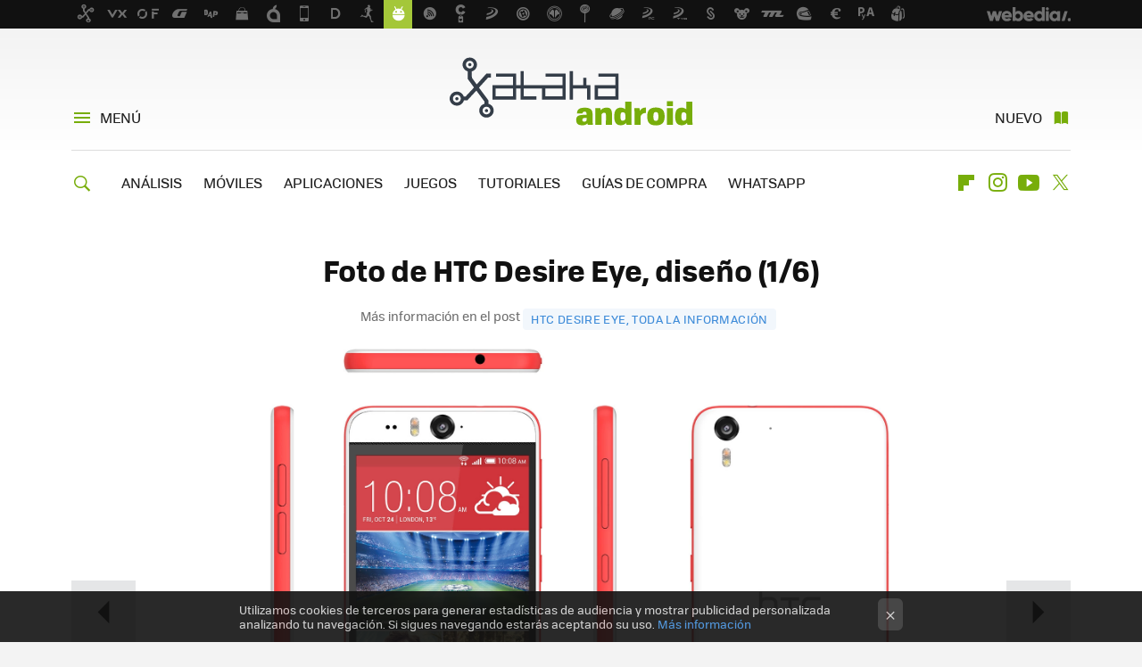

--- FILE ---
content_type: application/javascript; charset=utf-8
request_url: https://fundingchoicesmessages.google.com/f/AGSKWxV4-dxfGS0PEXvHTiGVb60rJXuwvM6jYNnJFqfZli2MHE1NexwZvDDTvtS5rWvqiDWnVxT2cVKh8t02DzU-4nE5PIiBC0PK9ZfsOTlkdq47UVhTkFVAkwZseamjUGftLInJWlZB6zUzNym7VxDF6clDExeS4hfmRU8pWVXsYgnGnL42bWKMJaocJvHP/_/wmads./advertising300x250..ad1.nspace/adsDateValidation./ads/?QAPS_
body_size: -1288
content:
window['821bbe15-a2b7-4060-b586-12e97d94a9e6'] = true;